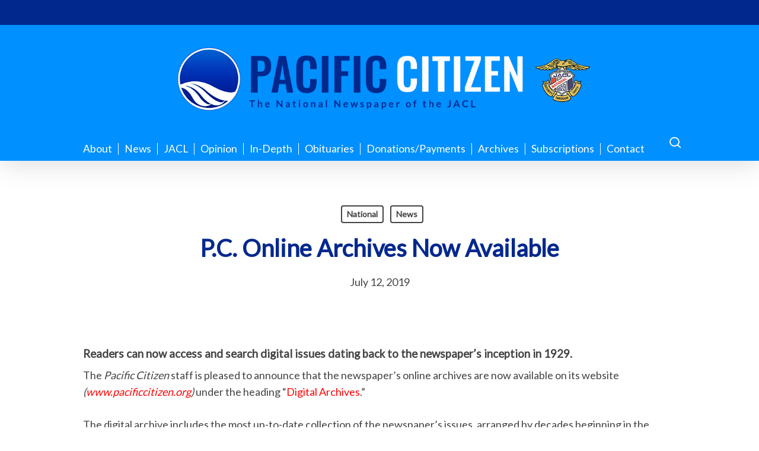

--- FILE ---
content_type: text/html; charset=UTF-8
request_url: https://www.pacificcitizen.org/p-c-online-archives-now-available/
body_size: 13305
content:
<!doctype html>
<html lang="en-US" class="no-js">
<head>
	<meta charset="UTF-8">
	<meta name="viewport" content="width=device-width, initial-scale=1, maximum-scale=1, user-scalable=0" /><title>P.C. Online Archives Now Available &#8211; Pacific Citizen</title>
<meta name='robots' content='max-image-preview:large' />
	<style>img:is([sizes="auto" i], [sizes^="auto," i]) { contain-intrinsic-size: 3000px 1500px }</style>
	<link rel='dns-prefetch' href='//www.googletagmanager.com' />
<link rel='dns-prefetch' href='//fonts.googleapis.com' />
<link rel="alternate" type="application/rss+xml" title="Pacific Citizen &raquo; Feed" href="https://www.pacificcitizen.org/feed/" />
<link rel="alternate" type="application/rss+xml" title="Pacific Citizen &raquo; Comments Feed" href="https://www.pacificcitizen.org/comments/feed/" />
<script type="text/javascript">
/* <![CDATA[ */
window._wpemojiSettings = {"baseUrl":"https:\/\/s.w.org\/images\/core\/emoji\/16.0.1\/72x72\/","ext":".png","svgUrl":"https:\/\/s.w.org\/images\/core\/emoji\/16.0.1\/svg\/","svgExt":".svg","source":{"concatemoji":"https:\/\/www.pacificcitizen.org\/wp-includes\/js\/wp-emoji-release.min.js?ver=bc663a4baa01dc11f477a5f764f9f58f"}};
/*! This file is auto-generated */
!function(s,n){var o,i,e;function c(e){try{var t={supportTests:e,timestamp:(new Date).valueOf()};sessionStorage.setItem(o,JSON.stringify(t))}catch(e){}}function p(e,t,n){e.clearRect(0,0,e.canvas.width,e.canvas.height),e.fillText(t,0,0);var t=new Uint32Array(e.getImageData(0,0,e.canvas.width,e.canvas.height).data),a=(e.clearRect(0,0,e.canvas.width,e.canvas.height),e.fillText(n,0,0),new Uint32Array(e.getImageData(0,0,e.canvas.width,e.canvas.height).data));return t.every(function(e,t){return e===a[t]})}function u(e,t){e.clearRect(0,0,e.canvas.width,e.canvas.height),e.fillText(t,0,0);for(var n=e.getImageData(16,16,1,1),a=0;a<n.data.length;a++)if(0!==n.data[a])return!1;return!0}function f(e,t,n,a){switch(t){case"flag":return n(e,"\ud83c\udff3\ufe0f\u200d\u26a7\ufe0f","\ud83c\udff3\ufe0f\u200b\u26a7\ufe0f")?!1:!n(e,"\ud83c\udde8\ud83c\uddf6","\ud83c\udde8\u200b\ud83c\uddf6")&&!n(e,"\ud83c\udff4\udb40\udc67\udb40\udc62\udb40\udc65\udb40\udc6e\udb40\udc67\udb40\udc7f","\ud83c\udff4\u200b\udb40\udc67\u200b\udb40\udc62\u200b\udb40\udc65\u200b\udb40\udc6e\u200b\udb40\udc67\u200b\udb40\udc7f");case"emoji":return!a(e,"\ud83e\udedf")}return!1}function g(e,t,n,a){var r="undefined"!=typeof WorkerGlobalScope&&self instanceof WorkerGlobalScope?new OffscreenCanvas(300,150):s.createElement("canvas"),o=r.getContext("2d",{willReadFrequently:!0}),i=(o.textBaseline="top",o.font="600 32px Arial",{});return e.forEach(function(e){i[e]=t(o,e,n,a)}),i}function t(e){var t=s.createElement("script");t.src=e,t.defer=!0,s.head.appendChild(t)}"undefined"!=typeof Promise&&(o="wpEmojiSettingsSupports",i=["flag","emoji"],n.supports={everything:!0,everythingExceptFlag:!0},e=new Promise(function(e){s.addEventListener("DOMContentLoaded",e,{once:!0})}),new Promise(function(t){var n=function(){try{var e=JSON.parse(sessionStorage.getItem(o));if("object"==typeof e&&"number"==typeof e.timestamp&&(new Date).valueOf()<e.timestamp+604800&&"object"==typeof e.supportTests)return e.supportTests}catch(e){}return null}();if(!n){if("undefined"!=typeof Worker&&"undefined"!=typeof OffscreenCanvas&&"undefined"!=typeof URL&&URL.createObjectURL&&"undefined"!=typeof Blob)try{var e="postMessage("+g.toString()+"("+[JSON.stringify(i),f.toString(),p.toString(),u.toString()].join(",")+"));",a=new Blob([e],{type:"text/javascript"}),r=new Worker(URL.createObjectURL(a),{name:"wpTestEmojiSupports"});return void(r.onmessage=function(e){c(n=e.data),r.terminate(),t(n)})}catch(e){}c(n=g(i,f,p,u))}t(n)}).then(function(e){for(var t in e)n.supports[t]=e[t],n.supports.everything=n.supports.everything&&n.supports[t],"flag"!==t&&(n.supports.everythingExceptFlag=n.supports.everythingExceptFlag&&n.supports[t]);n.supports.everythingExceptFlag=n.supports.everythingExceptFlag&&!n.supports.flag,n.DOMReady=!1,n.readyCallback=function(){n.DOMReady=!0}}).then(function(){return e}).then(function(){var e;n.supports.everything||(n.readyCallback(),(e=n.source||{}).concatemoji?t(e.concatemoji):e.wpemoji&&e.twemoji&&(t(e.twemoji),t(e.wpemoji)))}))}((window,document),window._wpemojiSettings);
/* ]]> */
</script>
<style id='wp-emoji-styles-inline-css' type='text/css'>

	img.wp-smiley, img.emoji {
		display: inline !important;
		border: none !important;
		box-shadow: none !important;
		height: 1em !important;
		width: 1em !important;
		margin: 0 0.07em !important;
		vertical-align: -0.1em !important;
		background: none !important;
		padding: 0 !important;
	}
</style>
<style id='pdfemb-pdf-embedder-viewer-style-inline-css' type='text/css'>
.wp-block-pdfemb-pdf-embedder-viewer{max-width:none}

</style>
<link rel='stylesheet' id='cpsh-shortcodes-css' href='https://www.pacificcitizen.org/wp-content/plugins/column-shortcodes//assets/css/shortcodes.css?ver=1.0.1' type='text/css' media='all' />
<link rel='stylesheet' id='contact-form-7-css' href='https://www.pacificcitizen.org/wp-content/plugins/contact-form-7/includes/css/styles.css?ver=6.1.4' type='text/css' media='all' />
<link rel='stylesheet' id='photocrati-image_protection-css-css' href='https://www.pacificcitizen.org/wp-content/plugins/nextgen-gallery-pro/static/Display/ImageProtection/style.css?ver=2.2.0' type='text/css' media='all' />
<link rel='stylesheet' id='wpcf7-redirect-script-frontend-css' href='https://www.pacificcitizen.org/wp-content/plugins/wpcf7-redirect/build/assets/frontend-script.css?ver=2c532d7e2be36f6af233' type='text/css' media='all' />
<link rel='stylesheet' id='font-awesome-css' href='https://www.pacificcitizen.org/wp-content/themes/salient/css/font-awesome-legacy.min.css?ver=1766110652' type='text/css' media='all' />
<link rel='stylesheet' id='salient-grid-system-css' href='https://www.pacificcitizen.org/wp-content/themes/salient/css/build/grid-system.css?ver=1766110652' type='text/css' media='all' />
<link rel='stylesheet' id='main-styles-css' href='https://www.pacificcitizen.org/wp-content/themes/salient/css/build/style.css?ver=1766110652' type='text/css' media='all' />
<link rel='stylesheet' id='nectar-header-layout-centered-menu-under-logo-css' href='https://www.pacificcitizen.org/wp-content/themes/salient/css/build/header/header-layout-centered-menu-under-logo.css?ver=1766110652' type='text/css' media='all' />
<link rel='stylesheet' id='nectar-header-secondary-nav-css' href='https://www.pacificcitizen.org/wp-content/themes/salient/css/build/header/header-secondary-nav.css?ver=1766110652' type='text/css' media='all' />
<link rel='stylesheet' id='nectar-single-styles-css' href='https://www.pacificcitizen.org/wp-content/themes/salient/css/build/single.css?ver=1766110652' type='text/css' media='all' />
<link rel='stylesheet' id='nectar-cf7-css' href='https://www.pacificcitizen.org/wp-content/themes/salient/css/build/third-party/cf7.css?ver=1766110652' type='text/css' media='all' />
<link rel='stylesheet' id='nectar_default_font_open_sans-css' href='https://fonts.googleapis.com/css?family=Open+Sans%3A300%2C400%2C600%2C700&#038;subset=latin%2Clatin-ext' type='text/css' media='all' />
<link rel='stylesheet' id='responsive-css' href='https://www.pacificcitizen.org/wp-content/themes/salient/css/build/responsive.css?ver=1766110652' type='text/css' media='all' />
<link rel='stylesheet' id='skin-material-css' href='https://www.pacificcitizen.org/wp-content/themes/salient/css/build/skin-material.css?ver=1766110652' type='text/css' media='all' />
<link rel='stylesheet' id='salient-wp-menu-dynamic-css' href='https://www.pacificcitizen.org/wp-content/uploads/salient/menu-dynamic.css?ver=46634' type='text/css' media='all' />
<link rel='stylesheet' id='cf7cf-style-css' href='https://www.pacificcitizen.org/wp-content/plugins/cf7-conditional-fields/style.css?ver=2.6.7' type='text/css' media='all' />
<link rel='stylesheet' id='dynamic-css-css' href='https://www.pacificcitizen.org/wp-content/themes/salient/css/salient-dynamic-styles.css?ver=1766110652' type='text/css' media='all' />
<style id='dynamic-css-inline-css' type='text/css'>
#page-header-bg[data-post-hs="default_minimal"] .inner-wrap{text-align:center}#page-header-bg[data-post-hs="default_minimal"] .inner-wrap >a,.material #page-header-bg.fullscreen-header .inner-wrap >a{color:#fff;font-weight:600;border:var(--nectar-border-thickness) solid rgba(255,255,255,0.4);padding:4px 10px;margin:5px 6px 0 5px;display:inline-block;transition:all 0.2s ease;-webkit-transition:all 0.2s ease;font-size:14px;line-height:18px}body.material #page-header-bg.fullscreen-header .inner-wrap >a{margin-bottom:15px;}body.material #page-header-bg.fullscreen-header .inner-wrap >a{border:none;padding:6px 10px}body[data-button-style^="rounded"] #page-header-bg[data-post-hs="default_minimal"] .inner-wrap >a,body[data-button-style^="rounded"].material #page-header-bg.fullscreen-header .inner-wrap >a{border-radius:100px}body.single [data-post-hs="default_minimal"] #single-below-header span,body.single .heading-title[data-header-style="default_minimal"] #single-below-header span{line-height:14px;}#page-header-bg[data-post-hs="default_minimal"] #single-below-header{text-align:center;position:relative;z-index:100}#page-header-bg[data-post-hs="default_minimal"] #single-below-header span{float:none;display:inline-block}#page-header-bg[data-post-hs="default_minimal"] .inner-wrap >a:hover,#page-header-bg[data-post-hs="default_minimal"] .inner-wrap >a:focus{border-color:transparent}#page-header-bg.fullscreen-header .avatar,#page-header-bg[data-post-hs="default_minimal"] .avatar{border-radius:100%}#page-header-bg.fullscreen-header .meta-author span,#page-header-bg[data-post-hs="default_minimal"] .meta-author span{display:block}#page-header-bg.fullscreen-header .meta-author img{margin-bottom:0;height:50px;width:auto}#page-header-bg[data-post-hs="default_minimal"] .meta-author img{margin-bottom:0;height:40px;width:auto}#page-header-bg[data-post-hs="default_minimal"] .author-section{position:absolute;bottom:30px}#page-header-bg.fullscreen-header .meta-author,#page-header-bg[data-post-hs="default_minimal"] .meta-author{font-size:18px}#page-header-bg.fullscreen-header .author-section .meta-date,#page-header-bg[data-post-hs="default_minimal"] .author-section .meta-date{font-size:12px;color:rgba(255,255,255,0.8)}#page-header-bg.fullscreen-header .author-section .meta-date i{font-size:12px}#page-header-bg[data-post-hs="default_minimal"] .author-section .meta-date i{font-size:11px;line-height:14px}#page-header-bg[data-post-hs="default_minimal"] .author-section .avatar-post-info{position:relative;top:-5px}#page-header-bg.fullscreen-header .author-section a,#page-header-bg[data-post-hs="default_minimal"] .author-section a{display:block;margin-bottom:-2px}#page-header-bg[data-post-hs="default_minimal"] .author-section a{font-size:14px;line-height:14px}#page-header-bg.fullscreen-header .author-section a:hover,#page-header-bg[data-post-hs="default_minimal"] .author-section a:hover{color:rgba(255,255,255,0.85)!important}#page-header-bg.fullscreen-header .author-section,#page-header-bg[data-post-hs="default_minimal"] .author-section{width:100%;z-index:10;text-align:center}#page-header-bg.fullscreen-header .author-section{margin-top:25px;}#page-header-bg.fullscreen-header .author-section span,#page-header-bg[data-post-hs="default_minimal"] .author-section span{padding-left:0;line-height:20px;font-size:20px}#page-header-bg.fullscreen-header .author-section .avatar-post-info,#page-header-bg[data-post-hs="default_minimal"] .author-section .avatar-post-info{margin-left:10px}#page-header-bg.fullscreen-header .author-section .avatar-post-info,#page-header-bg.fullscreen-header .author-section .meta-author,#page-header-bg[data-post-hs="default_minimal"] .author-section .avatar-post-info,#page-header-bg[data-post-hs="default_minimal"] .author-section .meta-author{text-align:left;display:inline-block;top:9px}@media only screen and (min-width :690px) and (max-width :999px){body.single-post #page-header-bg[data-post-hs="default_minimal"]{padding-top:10%;padding-bottom:10%;}}@media only screen and (max-width :690px){#ajax-content-wrap #page-header-bg[data-post-hs="default_minimal"] #single-below-header span:not(.rich-snippet-hidden),#ajax-content-wrap .row.heading-title[data-header-style="default_minimal"] .col.section-title span.meta-category{display:inline-block;}.container-wrap[data-remove-post-comment-number="0"][data-remove-post-author="0"][data-remove-post-date="0"] .heading-title[data-header-style="default_minimal"] #single-below-header > span,#page-header-bg[data-post-hs="default_minimal"] .span_6[data-remove-post-comment-number="0"][data-remove-post-author="0"][data-remove-post-date="0"] #single-below-header > span{padding:0 8px;}.container-wrap[data-remove-post-comment-number="0"][data-remove-post-author="0"][data-remove-post-date="0"] .heading-title[data-header-style="default_minimal"] #single-below-header span,#page-header-bg[data-post-hs="default_minimal"] .span_6[data-remove-post-comment-number="0"][data-remove-post-author="0"][data-remove-post-date="0"] #single-below-header span{font-size:13px;line-height:10px;}.material #page-header-bg.fullscreen-header .author-section{margin-top:5px;}#page-header-bg.fullscreen-header .author-section{bottom:20px;}#page-header-bg.fullscreen-header .author-section .meta-date:not(.updated){margin-top:-4px;display:block;}#page-header-bg.fullscreen-header .author-section .avatar-post-info{margin:10px 0 0 0;}}#page-header-bg h1,#page-header-bg .subheader,.nectar-box-roll .overlaid-content h1,.nectar-box-roll .overlaid-content .subheader,#page-header-bg #portfolio-nav a i,body .section-title #portfolio-nav a:hover i,.page-header-no-bg h1,.page-header-no-bg span,#page-header-bg #portfolio-nav a i,#page-header-bg span,#page-header-bg #single-below-header a:hover,#page-header-bg #single-below-header a:focus,#page-header-bg.fullscreen-header .author-section a{color:#ffffff!important;}body #page-header-bg .pinterest-share i,body #page-header-bg .facebook-share i,body #page-header-bg .linkedin-share i,body #page-header-bg .twitter-share i,body #page-header-bg .google-plus-share i,body #page-header-bg .icon-salient-heart,body #page-header-bg .icon-salient-heart-2{color:#ffffff;}#page-header-bg[data-post-hs="default_minimal"] .inner-wrap > a:not(:hover){color:#ffffff;border-color:rgba(255,255,255,0.4);}.single #page-header-bg #single-below-header > span{border-color:rgba(255,255,255,0.4);}body .section-title #portfolio-nav a:hover i{opacity:0.75;}.single #page-header-bg .blog-title #single-meta .nectar-social.hover > div a,.single #page-header-bg .blog-title #single-meta > div a,.single #page-header-bg .blog-title #single-meta ul .n-shortcode a,#page-header-bg .blog-title #single-meta .nectar-social.hover .share-btn{border-color:rgba(255,255,255,0.4);}.single #page-header-bg .blog-title #single-meta .nectar-social.hover > div a:hover,#page-header-bg .blog-title #single-meta .nectar-social.hover .share-btn:hover,.single #page-header-bg .blog-title #single-meta div > a:hover,.single #page-header-bg .blog-title #single-meta ul .n-shortcode a:hover,.single #page-header-bg .blog-title #single-meta ul li:not(.meta-share-count):hover > a{border-color:rgba(255,255,255,1);}.single #page-header-bg #single-meta div span,.single #page-header-bg #single-meta > div a,.single #page-header-bg #single-meta > div i{color:#ffffff!important;}.single #page-header-bg #single-meta ul .meta-share-count .nectar-social a i{color:rgba(255,255,255,0.7)!important;}.single #page-header-bg #single-meta ul .meta-share-count .nectar-social a:hover i{color:rgba(255,255,255,1)!important;}@media only screen and (min-width:1000px){body #ajax-content-wrap.no-scroll{min-height:calc(100vh - 268px);height:calc(100vh - 268px)!important;}}@media only screen and (min-width:1000px){#page-header-wrap.fullscreen-header,#page-header-wrap.fullscreen-header #page-header-bg,html:not(.nectar-box-roll-loaded) .nectar-box-roll > #page-header-bg.fullscreen-header,.nectar_fullscreen_zoom_recent_projects,#nectar_fullscreen_rows:not(.afterLoaded) > div{height:calc(100vh - 267px);}.wpb_row.vc_row-o-full-height.top-level,.wpb_row.vc_row-o-full-height.top-level > .col.span_12{min-height:calc(100vh - 267px);}html:not(.nectar-box-roll-loaded) .nectar-box-roll > #page-header-bg.fullscreen-header{top:268px;}.nectar-slider-wrap[data-fullscreen="true"]:not(.loaded),.nectar-slider-wrap[data-fullscreen="true"]:not(.loaded) .swiper-container{height:calc(100vh - 266px)!important;}.admin-bar .nectar-slider-wrap[data-fullscreen="true"]:not(.loaded),.admin-bar .nectar-slider-wrap[data-fullscreen="true"]:not(.loaded) .swiper-container{height:calc(100vh - 266px - 32px)!important;}}.admin-bar[class*="page-template-template-no-header"] .wpb_row.vc_row-o-full-height.top-level,.admin-bar[class*="page-template-template-no-header"] .wpb_row.vc_row-o-full-height.top-level > .col.span_12{min-height:calc(100vh - 32px);}body[class*="page-template-template-no-header"] .wpb_row.vc_row-o-full-height.top-level,body[class*="page-template-template-no-header"] .wpb_row.vc_row-o-full-height.top-level > .col.span_12{min-height:100vh;}@media only screen and (max-width:999px){.using-mobile-browser #nectar_fullscreen_rows:not(.afterLoaded):not([data-mobile-disable="on"]) > div{height:calc(100vh - 126px);}.using-mobile-browser .wpb_row.vc_row-o-full-height.top-level,.using-mobile-browser .wpb_row.vc_row-o-full-height.top-level > .col.span_12,[data-permanent-transparent="1"].using-mobile-browser .wpb_row.vc_row-o-full-height.top-level,[data-permanent-transparent="1"].using-mobile-browser .wpb_row.vc_row-o-full-height.top-level > .col.span_12{min-height:calc(100vh - 126px);}html:not(.nectar-box-roll-loaded) .nectar-box-roll > #page-header-bg.fullscreen-header,.nectar_fullscreen_zoom_recent_projects,.nectar-slider-wrap[data-fullscreen="true"]:not(.loaded),.nectar-slider-wrap[data-fullscreen="true"]:not(.loaded) .swiper-container,#nectar_fullscreen_rows:not(.afterLoaded):not([data-mobile-disable="on"]) > div{height:calc(100vh - 73px);}.wpb_row.vc_row-o-full-height.top-level,.wpb_row.vc_row-o-full-height.top-level > .col.span_12{min-height:calc(100vh - 73px);}body[data-transparent-header="false"] #ajax-content-wrap.no-scroll{min-height:calc(100vh - 73px);height:calc(100vh - 73px);}}.screen-reader-text,.nectar-skip-to-content:not(:focus){border:0;clip:rect(1px,1px,1px,1px);clip-path:inset(50%);height:1px;margin:-1px;overflow:hidden;padding:0;position:absolute!important;width:1px;word-wrap:normal!important;}.row .col img:not([srcset]){width:auto;}.row .col img.img-with-animation.nectar-lazy:not([srcset]){width:100%;}
/* Main Menu */
#header-outer #top nav > ul > li > a {font-size: 1rem;}
#header-outer .sf-menu li ul li a {font-size: 1rem;}
li#menu-item-8828 a {border-right: none!important;}

body.material #header-secondary-outer nav {margin: auto !important; display: table;}

.subheader {display:none;}

@media {
    body #search-outer #search input[type="text"], body.material #search-outer #search form input[type="text"] {font-size: 20px!important;}
}

@media only screen and (min-width: 600px) {
    /*h2 {font-size: 40px;}*/
    #footer-outer img {width:250px!important;}
    #top ul.sf-menu > li.menu-item > a {margin:0!important; padding: 0 10px!important;border-right: 1px solid white;}
    h1 {color: #00288d!important; font-size: 2.5rem!important;line-height:50px;} 
    h2 {color: #00288d!important; font-size: 2rem!important;line-height:50px} /*#body.material #header-secondary-outer nav >ul >li >a {font-size: 14px; text-transform: uppercase; font-weight: bold;}*/
    body.search h2 {font-size:20px!important;}
    body #search-outer #search input[type="text"], body.material #search-outer #search form input[type="text"] {font-size: 45px!important;}
}

.mobile #logo img {margin-left: -40px!important;}

@media only screen and (max-width: 600px) {
    .main-content {padding-left: 15px!important; padding-right: 15px!important; max-width: none;}
}

@media only screen and (min-width: 1200px) {
    #header-outer #top nav > ul > li > a {font-size:1.1rem;}
    #header-outer .sf-menu li ul li a {font-size: 1.1rem;}
}

body.mobile #footer-outer{
    text-align: center;
}

#copyright {
    padding: 1.8rem !important;
}

@media only screen and (min-width: 1000px) {
    .container-wrap .container, body[data-header-format="left-header"] .container, .woocommerce-tabs .full-width-content .tab-container, .nectar-recent-posts-slider .flickity-page-dots, .post-area.standard-minimal.full-width-content article.post .inner-wrap, .material #search-outer #search {
        max-width: 1200px;
    }
}


/*Hide tags on archive/category pages*/
.masonry.material .masonry-blog-item .meta-category {display: none;!important}
</style>
<link rel='stylesheet' id='redux-google-fonts-salient_redux-css' href='https://fonts.googleapis.com/css?family=Lato&#038;ver=bc663a4baa01dc11f477a5f764f9f58f' type='text/css' media='all' />
<script type="text/javascript" src="https://www.pacificcitizen.org/wp-includes/js/jquery/jquery.min.js?ver=3.7.1" id="jquery-core-js"></script>
<script type="text/javascript" src="https://www.pacificcitizen.org/wp-includes/js/jquery/jquery-migrate.min.js?ver=3.4.1" id="jquery-migrate-js"></script>
<script type="text/javascript" id="cf7pp-redirect_method-js-extra">
/* <![CDATA[ */
var ajax_object_cf7pp = {"ajax_url":"https:\/\/www.pacificcitizen.org\/wp-admin\/admin-ajax.php","rest_url":"https:\/\/www.pacificcitizen.org\/wp-json\/cf7pp\/v1\/","request_method":"1","forms":"[]","path_paypal":"https:\/\/www.pacificcitizen.org\/?cf7pp_paypal_redirect=","path_stripe":"https:\/\/www.pacificcitizen.org\/?cf7pp_stripe_redirect=","method":"1"};
/* ]]> */
</script>
<script type="text/javascript" src="https://www.pacificcitizen.org/wp-content/plugins/contact-form-7-paypal-add-on/assets/js/redirect_method.js?ver=2.4.6" id="cf7pp-redirect_method-js"></script>
<script type="text/javascript" src="https://www.pacificcitizen.org/wp-content/plugins/nextgen-gallery-pro/static/Display/ImageProtection/pressure.js?ver=4.0.1" id="pressure-js"></script>
<script type="text/javascript" id="photocrati-image_protection-js-js-extra">
/* <![CDATA[ */
var photocrati_image_protection_global = {"enabled":"0"};
/* ]]> */
</script>
<script type="text/javascript" src="https://www.pacificcitizen.org/wp-content/plugins/nextgen-gallery-pro/static/Display/ImageProtection/main.js?ver=2.2.0" id="photocrati-image_protection-js-js"></script>

<!-- Google tag (gtag.js) snippet added by Site Kit -->
<!-- Google Analytics snippet added by Site Kit -->
<script type="text/javascript" src="https://www.googletagmanager.com/gtag/js?id=GT-5M87TMJQ" id="google_gtagjs-js" async></script>
<script type="text/javascript" id="google_gtagjs-js-after">
/* <![CDATA[ */
window.dataLayer = window.dataLayer || [];function gtag(){dataLayer.push(arguments);}
gtag("set","linker",{"domains":["www.pacificcitizen.org"]});
gtag("js", new Date());
gtag("set", "developer_id.dZTNiMT", true);
gtag("config", "GT-5M87TMJQ");
 window._googlesitekit = window._googlesitekit || {}; window._googlesitekit.throttledEvents = []; window._googlesitekit.gtagEvent = (name, data) => { var key = JSON.stringify( { name, data } ); if ( !! window._googlesitekit.throttledEvents[ key ] ) { return; } window._googlesitekit.throttledEvents[ key ] = true; setTimeout( () => { delete window._googlesitekit.throttledEvents[ key ]; }, 5 ); gtag( "event", name, { ...data, event_source: "site-kit" } ); }; 
/* ]]> */
</script>
<script></script><link rel="https://api.w.org/" href="https://www.pacificcitizen.org/wp-json/" /><link rel="alternate" title="JSON" type="application/json" href="https://www.pacificcitizen.org/wp-json/wp/v2/posts/8117" /><link rel="EditURI" type="application/rsd+xml" title="RSD" href="https://www.pacificcitizen.org/xmlrpc.php?rsd" />

<link rel="canonical" href="https://www.pacificcitizen.org/p-c-online-archives-now-available/" />
<link rel='shortlink' href='https://www.pacificcitizen.org/?p=8117' />
<link rel="alternate" title="oEmbed (JSON)" type="application/json+oembed" href="https://www.pacificcitizen.org/wp-json/oembed/1.0/embed?url=https%3A%2F%2Fwww.pacificcitizen.org%2Fp-c-online-archives-now-available%2F" />
<link rel="alternate" title="oEmbed (XML)" type="text/xml+oembed" href="https://www.pacificcitizen.org/wp-json/oembed/1.0/embed?url=https%3A%2F%2Fwww.pacificcitizen.org%2Fp-c-online-archives-now-available%2F&#038;format=xml" />
<meta name="generator" content="Site Kit by Google 1.170.0" /><script type="text/javascript"> var root = document.getElementsByTagName( "html" )[0]; root.setAttribute( "class", "js" ); </script><meta name="generator" content="Powered by WPBakery Page Builder - drag and drop page builder for WordPress."/>
<noscript><style> .wpb_animate_when_almost_visible { opacity: 1; }</style></noscript></head><body class="wp-singular post-template-default single single-post postid-8117 single-format-standard wp-theme-salient material wpb-js-composer js-comp-ver-7.8.1 vc_responsive" data-footer-reveal="false" data-footer-reveal-shadow="none" data-header-format="centered-menu-under-logo" data-body-border="off" data-boxed-style="" data-header-breakpoint="1000" data-dropdown-style="minimal" data-cae="easeOutCubic" data-cad="750" data-megamenu-width="contained" data-aie="none" data-ls="fancybox" data-apte="standard" data-hhun="1" data-fancy-form-rcs="default" data-form-style="default" data-form-submit="regular" data-is="minimal" data-button-style="slightly_rounded_shadow" data-user-account-button="false" data-flex-cols="true" data-col-gap="default" data-header-inherit-rc="false" data-header-search="true" data-animated-anchors="true" data-ajax-transitions="false" data-full-width-header="false" data-slide-out-widget-area="true" data-slide-out-widget-area-style="simple" data-user-set-ocm="off" data-loading-animation="none" data-bg-header="false" data-responsive="1" data-ext-responsive="true" data-ext-padding="90" data-header-resize="0" data-header-color="custom" data-transparent-header="false" data-cart="false" data-remove-m-parallax="" data-remove-m-video-bgs="" data-m-animate="0" data-force-header-trans-color="light" data-smooth-scrolling="0" data-permanent-transparent="false" >
	
	<script type="text/javascript">
	 (function(window, document) {

		 if(navigator.userAgent.match(/(Android|iPod|iPhone|iPad|BlackBerry|IEMobile|Opera Mini)/)) {
			 document.body.className += " using-mobile-browser mobile ";
		 }
		 if(navigator.userAgent.match(/Mac/) && navigator.maxTouchPoints && navigator.maxTouchPoints > 2) {
			document.body.className += " using-ios-device ";
		}

		 if( !("ontouchstart" in window) ) {

			 var body = document.querySelector("body");
			 var winW = window.innerWidth;
			 var bodyW = body.clientWidth;

			 if (winW > bodyW + 4) {
				 body.setAttribute("style", "--scroll-bar-w: " + (winW - bodyW - 4) + "px");
			 } else {
				 body.setAttribute("style", "--scroll-bar-w: 0px");
			 }
		 }

	 })(window, document);
   </script><a href="#ajax-content-wrap" class="nectar-skip-to-content">Skip to main content</a><div class="ocm-effect-wrap"><div class="ocm-effect-wrap-inner">	
	<div id="header-space" data-secondary-header-display="full" data-header-mobile-fixed='false'></div> 
	
		<div id="header-outer" data-has-menu="true" data-has-buttons="yes" data-header-button_style="default" data-using-pr-menu="false" data-mobile-fixed="false" data-ptnm="false" data-lhe="animated_underline" data-user-set-bg="#0090ff" data-format="centered-menu-under-logo" data-permanent-transparent="false" data-megamenu-rt="0" data-remove-fixed="1" data-header-resize="0" data-cart="false" data-transparency-option="0" data-box-shadow="large" data-shrink-num="6" data-using-secondary="1" data-using-logo="1" data-logo-height="130" data-m-logo-height="50" data-padding="28" data-full-width="false" data-condense="false" >
			
	<div id="header-secondary-outer" class="centered-menu-under-logo" data-mobile="display_full" data-remove-fixed="1" data-lhe="animated_underline" data-secondary-text="false" data-full-width="true" data-mobile-fixed="false" data-permanent-transparent="false" >
		<div class="container">
			<nav>
								
			</nav>
		</div>
	</div>
	

<div id="search-outer" class="nectar">
	<div id="search">
		<div class="container">
			 <div id="search-box">
				 <div class="inner-wrap">
					 <div class="col span_12">
						  <form role="search" action="https://www.pacificcitizen.org/" method="GET">
														 <input type="text" name="s"  value="" aria-label="Search" placeholder="Search" />
							 
						<span>Hit enter to search or ESC to close</span>
												</form>
					</div><!--/span_12-->
				</div><!--/inner-wrap-->
			 </div><!--/search-box-->
			 <div id="close"><a href="#"><span class="screen-reader-text">Close Search</span>
				<span class="close-wrap"> <span class="close-line close-line1"></span> <span class="close-line close-line2"></span> </span>				 </a></div>
		 </div><!--/container-->
	</div><!--/search-->
</div><!--/search-outer-->

<header id="top">
	<div class="container">
		<div class="row">
			<div class="col span_3">
								<a id="logo" href="https://www.pacificcitizen.org" data-supplied-ml-starting-dark="false" data-supplied-ml-starting="false" data-supplied-ml="false" >
					<img class="stnd skip-lazy dark-version" width="2088" height="360" alt="Pacific Citizen" src="https://www.pacificcitizen.org/wp-content/uploads/2020/01/PClogotypelogos.png"  />				</a>
							</div><!--/span_3-->

			<div class="col span_9 col_last">
									<div class="nectar-mobile-only mobile-header"><div class="inner"></div></div>
									<a class="mobile-search" href="#searchbox"><span class="nectar-icon icon-salient-search" aria-hidden="true"></span><span class="screen-reader-text">search</span></a>
														<div class="slide-out-widget-area-toggle mobile-icon simple" data-custom-color="false" data-icon-animation="simple-transform">
						<div> <a href="#mobile-menu" role="button" aria-label="Navigation Menu" aria-expanded="false" class="closed">
							<span class="screen-reader-text">Menu</span><span aria-hidden="true"> <i class="lines-button x2"> <i class="lines"></i> </i> </span>						</a></div>
					</div>
				
									<nav aria-label="Main Menu">
													<ul class="sf-menu">
								<li id="menu-item-73" class="menu-item menu-item-type-post_type menu-item-object-page nectar-regular-menu-item menu-item-73"><a href="https://www.pacificcitizen.org/about/"><span class="menu-title-text">About</span></a></li>
<li id="menu-item-75" class="menu-item menu-item-type-taxonomy menu-item-object-category current-post-ancestor current-menu-parent current-post-parent menu-item-has-children nectar-regular-menu-item menu-item-75"><a href="https://www.pacificcitizen.org/category/news/" aria-haspopup="true" aria-expanded="false"><span class="menu-title-text">News</span></a>
<ul class="sub-menu">
	<li id="menu-item-59" class="menu-item menu-item-type-taxonomy menu-item-object-category nectar-regular-menu-item menu-item-59"><a href="https://www.pacificcitizen.org/category/news/community/"><span class="menu-title-text">Community</span></a></li>
	<li id="menu-item-58" class="menu-item menu-item-type-taxonomy menu-item-object-category current-post-ancestor current-menu-parent current-post-parent nectar-regular-menu-item menu-item-58"><a href="https://www.pacificcitizen.org/category/news/national/"><span class="menu-title-text">National</span></a></li>
</ul>
</li>
<li id="menu-item-8826" class="menu-item menu-item-type-post_type menu-item-object-page menu-item-has-children nectar-regular-menu-item menu-item-8826"><a href="https://www.pacificcitizen.org/link/" aria-haspopup="true" aria-expanded="false"><span class="menu-title-text">JACL</span></a>
<ul class="sub-menu">
	<li id="menu-item-97" class="menu-item menu-item-type-taxonomy menu-item-object-category nectar-regular-menu-item menu-item-97"><a href="https://www.pacificcitizen.org/category/politics/jacl/"><span class="menu-title-text">JACL &#8211; News</span></a></li>
	<li id="menu-item-8960" class="menu-item menu-item-type-post_type menu-item-object-page nectar-regular-menu-item menu-item-8960"><a href="https://www.pacificcitizen.org/link/"><span class="menu-title-text">JACL &#8211; About</span></a></li>
</ul>
</li>
<li id="menu-item-193" class="menu-item menu-item-type-taxonomy menu-item-object-category menu-item-has-children nectar-regular-menu-item menu-item-193"><a href="https://www.pacificcitizen.org/category/columnists/" aria-haspopup="true" aria-expanded="false"><span class="menu-title-text">Opinion</span></a>
<ul class="sub-menu">
	<li id="menu-item-9036" class="menu-item menu-item-type-taxonomy menu-item-object-category nectar-regular-menu-item menu-item-9036"><a href="https://www.pacificcitizen.org/category/columnists/executive-director-columnists/"><span class="menu-title-text">From the Executive Director</span></a></li>
	<li id="menu-item-195" class="menu-item menu-item-type-taxonomy menu-item-object-category nectar-regular-menu-item menu-item-195"><a href="https://www.pacificcitizen.org/category/columnists/aizumi/"><span class="menu-title-text">A Mother‘s Take</span></a></li>
	<li id="menu-item-9005" class="menu-item menu-item-type-custom menu-item-object-custom nectar-regular-menu-item menu-item-9005"><a href="https://www.pacificcitizen.org/category/columnists/legal-ease/"><span class="menu-title-text">Legal Ease</span></a></li>
	<li id="menu-item-18752" class="menu-item menu-item-type-taxonomy menu-item-object-category nectar-regular-menu-item menu-item-18752"><a href="https://www.pacificcitizen.org/category/columnists/letterstotheeditor/"><span class="menu-title-text">Letters to the Editor</span></a></li>
	<li id="menu-item-194" class="menu-item menu-item-type-taxonomy menu-item-object-category nectar-regular-menu-item menu-item-194"><a href="https://www.pacificcitizen.org/category/columnists/asakawa/"><span class="menu-title-text">Nikkei View</span></a></li>
	<li id="menu-item-2980" class="menu-item menu-item-type-taxonomy menu-item-object-category nectar-regular-menu-item menu-item-2980"><a href="https://www.pacificcitizen.org/category/columnists/aarp/"><span class="menu-title-text">Reimagine Everything</span></a></li>
	<li id="menu-item-1217" class="menu-item menu-item-type-taxonomy menu-item-object-category nectar-regular-menu-item menu-item-1217"><a href="https://www.pacificcitizen.org/category/columnists/youth/"><span class="menu-title-text">Youth</span></a></li>
	<li id="menu-item-21843" class="menu-item menu-item-type-taxonomy menu-item-object-category nectar-regular-menu-item menu-item-21843"><a href="https://www.pacificcitizen.org/category/columnists/reflections/"><span class="menu-title-text">Reflections</span></a></li>
	<li id="menu-item-21816" class="menu-item menu-item-type-taxonomy menu-item-object-category nectar-regular-menu-item menu-item-21816"><a href="https://www.pacificcitizen.org/category/columnists/johnston/"><span class="menu-title-text">The Next Stage</span></a></li>
</ul>
</li>
<li id="menu-item-94" class="menu-item menu-item-type-taxonomy menu-item-object-category menu-item-has-children nectar-regular-menu-item menu-item-94"><a href="https://www.pacificcitizen.org/category/indepth/" aria-haspopup="true" aria-expanded="false"><span class="menu-title-text">In-Depth</span></a>
<ul class="sub-menu">
	<li id="menu-item-93" class="menu-item menu-item-type-taxonomy menu-item-object-category nectar-regular-menu-item menu-item-93"><a href="https://www.pacificcitizen.org/category/indepth/feature/"><span class="menu-title-text">Features</span></a></li>
	<li id="menu-item-60" class="menu-item menu-item-type-taxonomy menu-item-object-category nectar-regular-menu-item menu-item-60"><a href="https://www.pacificcitizen.org/category/indepth/entertainment/"><span class="menu-title-text">Arts &#038; Entertainment</span></a></li>
	<li id="menu-item-76" class="menu-item menu-item-type-taxonomy menu-item-object-category nectar-regular-menu-item menu-item-76"><a href="https://www.pacificcitizen.org/category/indepth/sports/"><span class="menu-title-text">Sports</span></a></li>
</ul>
</li>
<li id="menu-item-81" class="menu-item menu-item-type-taxonomy menu-item-object-category nectar-regular-menu-item menu-item-81"><a href="https://www.pacificcitizen.org/category/obituaries/"><span class="menu-title-text">Obituaries</span></a></li>
<li id="menu-item-8949" class="menu-item menu-item-type-post_type menu-item-object-page nectar-regular-menu-item menu-item-8949"><a href="https://www.pacificcitizen.org/donations/"><span class="menu-title-text">Donations/Payments</span></a></li>
<li id="menu-item-18912" class="menu-item menu-item-type-post_type menu-item-object-page menu-item-has-children nectar-regular-menu-item menu-item-18912"><a href="https://www.pacificcitizen.org/archives/" aria-haspopup="true" aria-expanded="false"><span class="menu-title-text">Archives</span></a>
<ul class="sub-menu">
	<li id="menu-item-18913" class="menu-item menu-item-type-post_type menu-item-object-page nectar-regular-menu-item menu-item-18913"><a href="https://www.pacificcitizen.org/newspaper-archives/"><span class="menu-title-text">Newspaper Archives</span></a></li>
	<li id="menu-item-18914" class="menu-item menu-item-type-post_type menu-item-object-page nectar-regular-menu-item menu-item-18914"><a href="https://www.pacificcitizen.org/photo-archives/"><span class="menu-title-text">Photo Archives</span></a></li>
</ul>
</li>
<li id="menu-item-9171" class="menu-item menu-item-type-post_type menu-item-object-page nectar-regular-menu-item menu-item-9171"><a href="https://www.pacificcitizen.org/subscriptions/"><span class="menu-title-text">Subscriptions</span></a></li>
<li id="menu-item-8828" class="menu-item menu-item-type-post_type menu-item-object-page nectar-regular-menu-item menu-item-8828"><a href="https://www.pacificcitizen.org/contact/"><span class="menu-title-text">Contact</span></a></li>
							</ul>
													<ul class="buttons sf-menu" data-user-set-ocm="off">

								<li id="search-btn"><div><a href="#searchbox"><span class="icon-salient-search" aria-hidden="true"></span><span class="screen-reader-text">search</span></a></div> </li>
							</ul>
						
					</nav>

					
				</div><!--/span_9-->

				
			</div><!--/row-->
			
<div id="mobile-menu" data-mobile-fixed="false">

	<div class="inner">

		
		<div class="menu-items-wrap row" data-has-secondary-text="false">

			<ul>
				<li class="menu-item menu-item-type-post_type menu-item-object-page menu-item-73"><a href="https://www.pacificcitizen.org/about/">About</a></li>
<li class="menu-item menu-item-type-taxonomy menu-item-object-category current-post-ancestor current-menu-parent current-post-parent menu-item-has-children menu-item-75"><a href="https://www.pacificcitizen.org/category/news/" aria-haspopup="true" aria-expanded="false">News</a>
<ul class="sub-menu">
	<li class="menu-item menu-item-type-taxonomy menu-item-object-category menu-item-59"><a href="https://www.pacificcitizen.org/category/news/community/">Community</a></li>
	<li class="menu-item menu-item-type-taxonomy menu-item-object-category current-post-ancestor current-menu-parent current-post-parent menu-item-58"><a href="https://www.pacificcitizen.org/category/news/national/">National</a></li>
</ul>
</li>
<li class="menu-item menu-item-type-post_type menu-item-object-page menu-item-has-children menu-item-8826"><a href="https://www.pacificcitizen.org/link/" aria-haspopup="true" aria-expanded="false">JACL</a>
<ul class="sub-menu">
	<li class="menu-item menu-item-type-taxonomy menu-item-object-category menu-item-97"><a href="https://www.pacificcitizen.org/category/politics/jacl/">JACL &#8211; News</a></li>
	<li class="menu-item menu-item-type-post_type menu-item-object-page menu-item-8960"><a href="https://www.pacificcitizen.org/link/">JACL &#8211; About</a></li>
</ul>
</li>
<li class="menu-item menu-item-type-taxonomy menu-item-object-category menu-item-has-children menu-item-193"><a href="https://www.pacificcitizen.org/category/columnists/" aria-haspopup="true" aria-expanded="false">Opinion</a>
<ul class="sub-menu">
	<li class="menu-item menu-item-type-taxonomy menu-item-object-category menu-item-9036"><a href="https://www.pacificcitizen.org/category/columnists/executive-director-columnists/">From the Executive Director</a></li>
	<li class="menu-item menu-item-type-taxonomy menu-item-object-category menu-item-195"><a href="https://www.pacificcitizen.org/category/columnists/aizumi/">A Mother‘s Take</a></li>
	<li class="menu-item menu-item-type-custom menu-item-object-custom menu-item-9005"><a href="https://www.pacificcitizen.org/category/columnists/legal-ease/">Legal Ease</a></li>
	<li class="menu-item menu-item-type-taxonomy menu-item-object-category menu-item-18752"><a href="https://www.pacificcitizen.org/category/columnists/letterstotheeditor/">Letters to the Editor</a></li>
	<li class="menu-item menu-item-type-taxonomy menu-item-object-category menu-item-194"><a href="https://www.pacificcitizen.org/category/columnists/asakawa/">Nikkei View</a></li>
	<li class="menu-item menu-item-type-taxonomy menu-item-object-category menu-item-2980"><a href="https://www.pacificcitizen.org/category/columnists/aarp/">Reimagine Everything</a></li>
	<li class="menu-item menu-item-type-taxonomy menu-item-object-category menu-item-1217"><a href="https://www.pacificcitizen.org/category/columnists/youth/">Youth</a></li>
	<li class="menu-item menu-item-type-taxonomy menu-item-object-category menu-item-21843"><a href="https://www.pacificcitizen.org/category/columnists/reflections/">Reflections</a></li>
	<li class="menu-item menu-item-type-taxonomy menu-item-object-category menu-item-21816"><a href="https://www.pacificcitizen.org/category/columnists/johnston/">The Next Stage</a></li>
</ul>
</li>
<li class="menu-item menu-item-type-taxonomy menu-item-object-category menu-item-has-children menu-item-94"><a href="https://www.pacificcitizen.org/category/indepth/" aria-haspopup="true" aria-expanded="false">In-Depth</a>
<ul class="sub-menu">
	<li class="menu-item menu-item-type-taxonomy menu-item-object-category menu-item-93"><a href="https://www.pacificcitizen.org/category/indepth/feature/">Features</a></li>
	<li class="menu-item menu-item-type-taxonomy menu-item-object-category menu-item-60"><a href="https://www.pacificcitizen.org/category/indepth/entertainment/">Arts &#038; Entertainment</a></li>
	<li class="menu-item menu-item-type-taxonomy menu-item-object-category menu-item-76"><a href="https://www.pacificcitizen.org/category/indepth/sports/">Sports</a></li>
</ul>
</li>
<li class="menu-item menu-item-type-taxonomy menu-item-object-category menu-item-81"><a href="https://www.pacificcitizen.org/category/obituaries/">Obituaries</a></li>
<li class="menu-item menu-item-type-post_type menu-item-object-page menu-item-8949"><a href="https://www.pacificcitizen.org/donations/">Donations/Payments</a></li>
<li class="menu-item menu-item-type-post_type menu-item-object-page menu-item-has-children menu-item-18912"><a href="https://www.pacificcitizen.org/archives/" aria-haspopup="true" aria-expanded="false">Archives</a>
<ul class="sub-menu">
	<li class="menu-item menu-item-type-post_type menu-item-object-page menu-item-18913"><a href="https://www.pacificcitizen.org/newspaper-archives/">Newspaper Archives</a></li>
	<li class="menu-item menu-item-type-post_type menu-item-object-page menu-item-18914"><a href="https://www.pacificcitizen.org/photo-archives/">Photo Archives</a></li>
</ul>
</li>
<li class="menu-item menu-item-type-post_type menu-item-object-page menu-item-9171"><a href="https://www.pacificcitizen.org/subscriptions/">Subscriptions</a></li>
<li class="menu-item menu-item-type-post_type menu-item-object-page menu-item-8828"><a href="https://www.pacificcitizen.org/contact/">Contact</a></li>


			</ul>

			
		</div><!--/menu-items-wrap-->

		<div class="below-menu-items-wrap">
					</div><!--/below-menu-items-wrap-->

	</div><!--/inner-->

</div><!--/mobile-menu-->
		</div><!--/container-->
	</header>		
	</div>
		<div id="ajax-content-wrap">


<div class="container-wrap no-sidebar" data-midnight="dark" data-remove-post-date="0" data-remove-post-author="1" data-remove-post-comment-number="1">
	<div class="container main-content">

		
	  <div class="row heading-title hentry" data-header-style="default_minimal">
		<div class="col span_12 section-title blog-title">
										  <span class="meta-category">

					<a class="national" href="https://www.pacificcitizen.org/category/news/national/">National</a><a class="news" href="https://www.pacificcitizen.org/category/news/">News</a>			  </span>

		  		  <h1 class="entry-title">P.C. Online Archives Now Available</h1>

						<div id="single-below-header" data-hide-on-mobile="false">
				<span class="meta-author vcard author"><span class="fn"><span class="author-leading">By</span> <a href="https://www.pacificcitizen.org/author/admin/" title="Posts by P.C. Editor" rel="author">P.C. Editor</a></span></span><span class="meta-date date published">July 12, 2019</span><span class="meta-date date updated rich-snippet-hidden">July 29th, 2019</span><span class="meta-comment-count"><a href="https://www.pacificcitizen.org/p-c-online-archives-now-available/#respond"><span class="dsq-postid" data-dsqidentifier="8117 https://www.pacificcitizen.org/?p=8117">No Comments</span></a></span>			</div><!--/single-below-header-->
				</div><!--/section-title-->
	  </div><!--/row-->

	
		<div class="row">

			
			<div class="post-area col  span_12 col_last" role="main">

			
<article id="post-8117" class="post-8117 post type-post status-publish format-standard category-national category-news">
  
  <div class="inner-wrap">

		<div class="post-content" data-hide-featured-media="0">
      
        <div class="content-inner"><h3>Readers can now access and search digital issues dating back to the newspaper’s inception in 1929.</h3>
<p>The <em>Pacific Citizen</em> staff is pleased to  announce that the newspaper’s  online archives are now available on its  website <em>(<a href="https://www.pacificcitizen.org/digital-archives/" target="_blank" rel="noopener noreferrer"><span style="color: #ff0000;">www.pacificcitizen.org</span></a>)</em> under the heading “<span style="color: #ff0000;"><a style="color: #ff0000;" href="https://www.pacificcitizen.org/digital-archives/" target="_blank" rel="noopener noreferrer">Digital Archives</a></span>.”</p>
<p>The digital archive includes the most up-to-date collection of the newspaper’s issues,  arranged by decades beginning in the 1920s. Readers can also now search key words and  titles within each issue, as well as download and print completed PDFs.</p>
<p><img fetchpriority="high" decoding="async" class="aligncenter size-full wp-image-8158" src="https://www.pacificcitizen.org/wp-content/uploads/2019/07/monitorpcArchive.jpg" alt="" width="600" height="467" srcset="https://www.pacificcitizen.org/wp-content/uploads/2019/07/monitorpcArchive.jpg 600w, https://www.pacificcitizen.org/wp-content/uploads/2019/07/monitorpcArchive-300x234.jpg 300w" sizes="(max-width: 600px) 100vw, 600px" />“After what has amounted to years of work by the <em>P.C.</em> staff, the newspaper’s archives are now available on our own website, free for all readers to access,” said Executive Editor  Allison Haramoto. “Staff is still scanning and uploading a few missing years that are, at the moment, only available on microfilm, but for the most part, nearly every issue since 1929 is now completely searchable and accessible.”</p>
<p>For now, however, the archive is not yet compatible on the Safari search engine — improvements and adjustments are still being made.</p>
<p>“The <em>P.C.</em> is a valuable research resource. We’re still working on completing the final product, but for now, we wanted to launch what we do have so that readers don’t have to wait any longer to access issues,” said Haramoto. “By the time this archive is completed, the newspaper’s legacy will live on forever.”</p>
<p>The digital archive has been made possible thanks to donations made by Tsutomu Ige, Spring Campaign contributors and a grant from the JA Community Foundation.</p>
<p><em>— P.C. Staff</em></p>
<p><iframe style="border: none;" src="//rcm-na.amazon-adsystem.com/e/cm?o=1&amp;p=48&amp;l=ur1&amp;category=amazonhomepage_2017&amp;f=ifr&amp;linkID=b5253f023e26e706707092763329a0e4&amp;t=pacific0d3-20&amp;tracking_id=pacific0d3-20" width="728" height="90" frameborder="0" marginwidth="0" scrolling="no"></iframe></p>
</div>        
      </div><!--/post-content-->
      
    </div><!--/inner-wrap-->
    
</article>
		</div><!--/post-area-->

			
		</div><!--/row-->

		<div class="row">

			
			<div class="comments-section" data-author-bio="false">
				
<div class="comment-wrap " data-midnight="dark" data-comments-open="false">


			<!-- If comments are closed. -->
		<!--<p class="nocomments">Comments are closed.</p>-->

	


</div>			</div>

		</div><!--/row-->

	</div><!--/container main-content-->
	</div><!--/container-wrap-->

<style>
          body .container-wrap .wpb_row[data-column-margin="10px"]:not(.full-width-section):not(.full-width-content) {
            margin-bottom: 10px;
          }
        body .container-wrap .vc_row-fluid[data-column-margin="10px"] > .span_12,
        html body .vc_row-fluid[data-column-margin="10px"] > .span_12,
        body .container-wrap .vc_row-fluid[data-column-margin="10px"] .full-page-inner > .container > .span_12,
        body .container-wrap .vc_row-fluid[data-column-margin="10px"] .full-page-inner > .span_12 {
          margin-left: -5px;
          margin-right: -5px;
        }

        body .container-wrap .vc_row-fluid[data-column-margin="10px"] .wpb_column:not(.child_column),
        body .container-wrap .inner_row[data-column-margin="10px"] .child_column,
        html body .vc_row-fluid[data-column-margin="10px"] .wpb_column:not(.child_column),
        html body .inner_row[data-column-margin="10px"] .child_column {
          padding-left: 5px;
          padding-right: 5px;
        }
        .container-wrap .vc_row-fluid[data-column-margin="10px"].full-width-content > .span_12,
        html body .vc_row-fluid[data-column-margin="10px"].full-width-content > .span_12,
        .container-wrap .vc_row-fluid[data-column-margin="10px"].full-width-content .full-page-inner > .span_12 {
          margin-left: 0;
          margin-right: 0;
          padding-left: 5px;
          padding-right: 5px;
        }
        .single-portfolio #full_width_portfolio .vc_row-fluid[data-column-margin="10px"].full-width-content > .span_12 {
          padding-right: 5px;
        }
        
        @media only screen and (max-width: 999px) and (min-width: 691px) {
          .vc_row-fluid[data-column-margin="10px"] > .span_12 > .one-fourths:not([class*="vc_col-xs-"]),
          .vc_row-fluid .vc_row-fluid.inner_row[data-column-margin="10px"] > .span_12 > .one-fourths:not([class*="vc_col-xs-"]) {
            margin-bottom: 10px;
          }
        }

        @media only screen and (max-width: 999px) {
          .vc_row-fluid[data-column-margin="10px"] .wpb_column:not([class*="vc_col-xs-"]):not(.child_column):not(:last-child),
          .inner_row[data-column-margin="10px"] .child_column:not([class*="vc_col-xs-"]):not(:last-child) {
            margin-bottom: 10px;
          }
        }
          .img-with-aniamtion-wrap[data-border-radius="10px"] .img-with-animation,
          .img-with-aniamtion-wrap[data-border-radius="10px"] .inner,
          .img-with-aniamtion-wrap[data-border-radius="10px"] .hover-wrap {
            border-radius: 10px;
          }</style><div class="nectar-global-section nectar_hook_global_section_footer"><div class="container normal-container row"> 
		<div id="fws_69764eb83fa0c"  data-column-margin="default" data-midnight="dark"  class="wpb_row vc_row-fluid vc_row full-width-section"  style="padding-top: 20px; padding-bottom: 20px; "><div class="row-bg-wrap" data-bg-animation="none" data-bg-animation-delay="" data-bg-overlay="false"><div class="inner-wrap row-bg-layer" ><div class="row-bg viewport-desktop using-bg-color"  style="background-color: #2ac4ea; "></div></div></div><div class="row_col_wrap_12 col span_12 dark left">
	<div  class="vc_col-sm-12 wpb_column column_container vc_column_container col centered-text no-extra-padding inherit_tablet inherit_phone "  data-padding-pos="all" data-has-bg-color="false" data-bg-color="" data-bg-opacity="1" data-animation="" data-delay="0" >
		<div class="vc_column-inner" >
			<div class="wpb_wrapper">
				<div id="fws_69764eb842a2e" data-midnight="" data-column-margin="10px" class="wpb_row vc_row-fluid vc_row inner_row"  style=""><div class="row-bg-wrap"> <div class="row-bg" ></div> </div><div class="row_col_wrap_12_inner col span_12  left">
	<div  class="vc_col-sm-4 wpb_column column_container vc_column_container col child_column no-extra-padding inherit_tablet inherit_phone "   data-padding-pos="all" data-has-bg-color="false" data-bg-color="" data-bg-opacity="1" data-animation="" data-delay="0" >
		<div class="vc_column-inner" >
		<div class="wpb_wrapper">
			<div class="img-with-aniamtion-wrap  custom-size" data-max-width="100%" data-max-width-mobile="default" data-border-radius="10px" data-shadow="none" data-animation="none" >
      <div class="inner">
        <div class="hover-wrap"> 
          <div class="hover-wrap-inner">
            <a href="https://www.jaclcu.com/" target="_blank" class="">
              <img class="img-with-animation skip-lazy" data-delay="0" height="300" width="300" data-animation="none" src="https://www.pacificcitizen.org/wp-content/uploads/2023/11/unnamed-4-300x300.jpg" alt="" srcset="https://www.pacificcitizen.org/wp-content/uploads/2023/11/unnamed-4-300x300.jpg 300w, https://www.pacificcitizen.org/wp-content/uploads/2023/11/unnamed-4-150x150.jpg 150w, https://www.pacificcitizen.org/wp-content/uploads/2023/11/unnamed-4-768x768.jpg 768w, https://www.pacificcitizen.org/wp-content/uploads/2023/11/unnamed-4-140x140.jpg 140w, https://www.pacificcitizen.org/wp-content/uploads/2023/11/unnamed-4-100x100.jpg 100w, https://www.pacificcitizen.org/wp-content/uploads/2023/11/unnamed-4-500x500.jpg 500w, https://www.pacificcitizen.org/wp-content/uploads/2023/11/unnamed-4-350x350.jpg 350w, https://www.pacificcitizen.org/wp-content/uploads/2023/11/unnamed-4-800x800.jpg 800w, https://www.pacificcitizen.org/wp-content/uploads/2023/11/unnamed-4.jpg 1000w" sizes="(max-width: 300px) 100vw, 300px" />
            </a>
          </div>
        </div>
      </div>
      </div>
		</div> 
	</div>
	</div> 

	<div  class="vc_col-sm-4 wpb_column column_container vc_column_container col child_column no-extra-padding inherit_tablet inherit_phone "   data-padding-pos="all" data-has-bg-color="false" data-bg-color="" data-bg-opacity="1" data-animation="" data-delay="0" >
		<div class="vc_column-inner" >
		<div class="wpb_wrapper">
			<div class="img-with-aniamtion-wrap  custom-size" data-max-width="100%" data-max-width-mobile="default" data-border-radius="10px" data-shadow="small_depth" data-animation="none" >
      <div class="inner">
        <div class="hover-wrap"> 
          <div class="hover-wrap-inner">
            <a href="https://www.jaclcu.com" target="_blank" class="">
              <img class="img-with-animation skip-lazy" data-delay="0" height="300" width="300" data-animation="none" src="https://www.pacificcitizen.org/wp-content/uploads/2025/11/2024_0513_JACL_PacificCitizen_Ad_1000x1000px_VISABalTransf-1.jpeg" alt="" srcset="https://www.pacificcitizen.org/wp-content/uploads/2025/11/2024_0513_JACL_PacificCitizen_Ad_1000x1000px_VISABalTransf-1.jpeg 300w, https://www.pacificcitizen.org/wp-content/uploads/2025/11/2024_0513_JACL_PacificCitizen_Ad_1000x1000px_VISABalTransf-1-150x150.jpeg 150w, https://www.pacificcitizen.org/wp-content/uploads/2025/11/2024_0513_JACL_PacificCitizen_Ad_1000x1000px_VISABalTransf-1-140x140.jpeg 140w, https://www.pacificcitizen.org/wp-content/uploads/2025/11/2024_0513_JACL_PacificCitizen_Ad_1000x1000px_VISABalTransf-1-100x100.jpeg 100w" sizes="(max-width: 300px) 100vw, 300px" />
            </a>
          </div>
        </div>
      </div>
      </div>
		</div> 
	</div>
	</div> 

	<div  class="vc_col-sm-4 wpb_column column_container vc_column_container col child_column no-extra-padding inherit_tablet inherit_phone "   data-padding-pos="all" data-has-bg-color="false" data-bg-color="" data-bg-opacity="1" data-animation="" data-delay="0" >
		<div class="vc_column-inner" >
		<div class="wpb_wrapper">
			<div class="img-with-aniamtion-wrap  custom-size" data-max-width="100%" data-max-width-mobile="default" data-border-radius="10px" data-shadow="small_depth" data-animation="none" >
      <div class="inner">
        <div class="hover-wrap"> 
          <div class="hover-wrap-inner">
            <a href="https://www.jaclcu.com/" target="_blank" class="">
              <img class="img-with-animation skip-lazy" data-delay="0" height="300" width="300" data-animation="none" src="https://www.pacificcitizen.org/wp-content/uploads/2023/11/unnamed-6-300x300.jpg" alt="" srcset="https://www.pacificcitizen.org/wp-content/uploads/2023/11/unnamed-6-300x300.jpg 300w, https://www.pacificcitizen.org/wp-content/uploads/2023/11/unnamed-6-150x150.jpg 150w, https://www.pacificcitizen.org/wp-content/uploads/2023/11/unnamed-6-768x768.jpg 768w, https://www.pacificcitizen.org/wp-content/uploads/2023/11/unnamed-6-140x140.jpg 140w, https://www.pacificcitizen.org/wp-content/uploads/2023/11/unnamed-6-100x100.jpg 100w, https://www.pacificcitizen.org/wp-content/uploads/2023/11/unnamed-6-500x500.jpg 500w, https://www.pacificcitizen.org/wp-content/uploads/2023/11/unnamed-6-350x350.jpg 350w, https://www.pacificcitizen.org/wp-content/uploads/2023/11/unnamed-6-800x800.jpg 800w, https://www.pacificcitizen.org/wp-content/uploads/2023/11/unnamed-6.jpg 1000w" sizes="(max-width: 300px) 100vw, 300px" />
            </a>
          </div>
        </div>
      </div>
      </div>
		</div> 
	</div>
	</div> 
</div></div>
			</div> 
		</div>
	</div> 
</div></div>
 </div></div>
<div id="footer-outer" data-midnight="light" data-cols="1" data-custom-color="true" data-disable-copyright="false" data-matching-section-color="true" data-copyright-line="false" data-using-bg-img="false" data-bg-img-overlay="0.9" data-full-width="false" data-using-widget-area="true" data-link-hover="default">
	
		
	<div id="footer-widgets" data-has-widgets="false" data-cols="1">
		
		<div class="container">
			
						
			<div class="row">
				
								
				<div class="col span_12">
												<div class="widget">			
							</div>
											</div>
					
											
						
													
															
							</div>
													</div><!--/container-->
					</div><!--/footer-widgets-->
					
					
  <div class="row" id="copyright" data-layout="centered">
	
	<div class="container">
	   
			   
	  <div class="col span_7 col_last">
      <ul class="social">
              </ul>
	  </div><!--/span_7-->
    
	  		<div class="col span_5">
						<div class="widget"></div>		   
		<p>Copyright © 2025. All rights reserved.</p>		</div><!--/span_5-->
			
	</div><!--/container-->
  </div><!--/row-->
		
</div><!--/footer-outer-->


</div> <!--/ajax-content-wrap-->

</div></div><!--/ocm-effect-wrap--><script type="speculationrules">
{"prefetch":[{"source":"document","where":{"and":[{"href_matches":"\/*"},{"not":{"href_matches":["\/wp-*.php","\/wp-admin\/*","\/wp-content\/uploads\/*","\/wp-content\/*","\/wp-content\/plugins\/*","\/wp-content\/themes\/salient\/*","\/*\\?(.+)"]}},{"not":{"selector_matches":"a[rel~=\"nofollow\"]"}},{"not":{"selector_matches":".no-prefetch, .no-prefetch a"}}]},"eagerness":"conservative"}]}
</script>
<script type="text/html" id="wpb-modifications"> window.wpbCustomElement = 1; </script><link rel='stylesheet' id='js_composer_front-css' href='https://www.pacificcitizen.org/wp-content/themes/salient/css/build/plugins/js_composer.css?ver=1766110652' type='text/css' media='all' />
<link data-pagespeed-no-defer data-nowprocket data-wpacu-skip data-no-optimize data-noptimize rel='stylesheet' id='main-styles-non-critical-css' href='https://www.pacificcitizen.org/wp-content/themes/salient/css/build/style-non-critical.css?ver=1766110652' type='text/css' media='all' />
<link data-pagespeed-no-defer data-nowprocket data-wpacu-skip data-no-optimize data-noptimize rel='stylesheet' id='fancyBox-css' href='https://www.pacificcitizen.org/wp-content/themes/salient/css/build/plugins/jquery.fancybox.css?ver=1766110652' type='text/css' media='all' />
<link data-pagespeed-no-defer data-nowprocket data-wpacu-skip data-no-optimize data-noptimize rel='stylesheet' id='nectar-ocm-core-css' href='https://www.pacificcitizen.org/wp-content/themes/salient/css/build/off-canvas/core.css?ver=1766110652' type='text/css' media='all' />
<link data-pagespeed-no-defer data-nowprocket data-wpacu-skip data-no-optimize data-noptimize rel='stylesheet' id='nectar-ocm-simple-css' href='https://www.pacificcitizen.org/wp-content/themes/salient/css/build/off-canvas/simple-dropdown.css?ver=1766110652' type='text/css' media='all' />
<script type="text/javascript" src="https://www.pacificcitizen.org/wp-includes/js/dist/hooks.min.js?ver=4d63a3d491d11ffd8ac6" id="wp-hooks-js"></script>
<script type="text/javascript" src="https://www.pacificcitizen.org/wp-includes/js/dist/i18n.min.js?ver=5e580eb46a90c2b997e6" id="wp-i18n-js"></script>
<script type="text/javascript" id="wp-i18n-js-after">
/* <![CDATA[ */
wp.i18n.setLocaleData( { 'text direction\u0004ltr': [ 'ltr' ] } );
/* ]]> */
</script>
<script type="text/javascript" src="https://www.pacificcitizen.org/wp-content/plugins/contact-form-7/includes/swv/js/index.js?ver=6.1.4" id="swv-js"></script>
<script type="text/javascript" id="contact-form-7-js-before">
/* <![CDATA[ */
var wpcf7 = {
    "api": {
        "root": "https:\/\/www.pacificcitizen.org\/wp-json\/",
        "namespace": "contact-form-7\/v1"
    }
};
/* ]]> */
</script>
<script type="text/javascript" src="https://www.pacificcitizen.org/wp-content/plugins/contact-form-7/includes/js/index.js?ver=6.1.4" id="contact-form-7-js"></script>
<script type="text/javascript" id="wpcf7-redirect-script-js-extra">
/* <![CDATA[ */
var wpcf7r = {"ajax_url":"https:\/\/www.pacificcitizen.org\/wp-admin\/admin-ajax.php"};
/* ]]> */
</script>
<script type="text/javascript" src="https://www.pacificcitizen.org/wp-content/plugins/wpcf7-redirect/build/assets/frontend-script.js?ver=2c532d7e2be36f6af233" id="wpcf7-redirect-script-js"></script>
<script type="text/javascript" src="https://www.pacificcitizen.org/wp-content/themes/salient/js/build/third-party/jquery.easing.min.js?ver=1766110652" id="jquery-easing-js"></script>
<script type="text/javascript" src="https://www.pacificcitizen.org/wp-content/themes/salient/js/build/third-party/jquery.mousewheel.min.js?ver=1766110652" id="jquery-mousewheel-js"></script>
<script type="text/javascript" src="https://www.pacificcitizen.org/wp-content/themes/salient/js/build/priority.js?ver=1766110652" id="nectar_priority-js"></script>
<script type="text/javascript" src="https://www.pacificcitizen.org/wp-content/themes/salient/js/build/third-party/transit.min.js?ver=1766110652" id="nectar-transit-js"></script>
<script type="text/javascript" src="https://www.pacificcitizen.org/wp-content/themes/salient/js/build/third-party/waypoints.js?ver=1766110652" id="nectar-waypoints-js"></script>
<script type="text/javascript" src="https://www.pacificcitizen.org/wp-content/themes/salient/js/build/third-party/imagesLoaded.min.js?ver=1766110652" id="imagesLoaded-js"></script>
<script type="text/javascript" src="https://www.pacificcitizen.org/wp-content/themes/salient/js/build/third-party/hoverintent.min.js?ver=1766110652" id="hoverintent-js"></script>
<script type="text/javascript" src="https://www.pacificcitizen.org/wp-content/themes/salient/js/build/third-party/jquery.fancybox.js?ver=1766110652" id="fancyBox-js"></script>
<script type="text/javascript" src="https://www.pacificcitizen.org/wp-content/themes/salient/js/build/third-party/anime.min.js?ver=1766110652" id="anime-js"></script>
<script type="text/javascript" src="https://www.pacificcitizen.org/wp-content/themes/salient/js/build/third-party/superfish.js?ver=1766110652" id="superfish-js"></script>
<script type="text/javascript" id="nectar-frontend-js-extra">
/* <![CDATA[ */
var nectarLove = {"ajaxurl":"https:\/\/www.pacificcitizen.org\/wp-admin\/admin-ajax.php","postID":"8117","rooturl":"https:\/\/www.pacificcitizen.org","disqusComments":"false","loveNonce":"9e0dfb8650","mapApiKey":""};
var nectarOptions = {"delay_js":"false","smooth_scroll":"false","smooth_scroll_strength":"50","quick_search":"false","react_compat":"disabled","header_entrance":"false","body_border_func":"default","body_border_mobile":"0","dropdown_hover_intent":"default","simplify_ocm_mobile":"0","mobile_header_format":"default","ocm_btn_position":"default","left_header_dropdown_func":"default","ajax_add_to_cart":"0","ocm_remove_ext_menu_items":"remove_images","woo_product_filter_toggle":"0","woo_sidebar_toggles":"true","woo_sticky_sidebar":"0","woo_minimal_product_hover":"default","woo_minimal_product_effect":"default","woo_related_upsell_carousel":"false","woo_product_variable_select":"default","woo_using_cart_addons":"false","view_transitions_effect":""};
var nectar_front_i18n = {"menu":"Menu","next":"Next","previous":"Previous","close":"Close"};
/* ]]> */
</script>
<script type="text/javascript" src="https://www.pacificcitizen.org/wp-content/themes/salient/js/build/init.js?ver=1766110652" id="nectar-frontend-js"></script>
<script type="text/javascript" src="https://www.pacificcitizen.org/wp-content/plugins/salient-core/js/third-party/touchswipe.min.js?ver=1.0" id="touchswipe-js"></script>
<script type="text/javascript" id="q2w3_fixed_widget-js-extra">
/* <![CDATA[ */
var q2w3_sidebar_options = [{"sidebar":"blog-sidebar","use_sticky_position":true,"margin_top":0,"margin_bottom":0,"stop_elements_selectors":"","screen_max_width":0,"screen_max_height":0,"widgets":["#media_image-4"]}];
/* ]]> */
</script>
<script type="text/javascript" src="https://www.pacificcitizen.org/wp-content/plugins/q2w3-fixed-widget/js/frontend.min.js?ver=6.2.3" id="q2w3_fixed_widget-js"></script>
<script type="text/javascript" id="wpcf7cf-scripts-js-extra">
/* <![CDATA[ */
var wpcf7cf_global_settings = {"ajaxurl":"https:\/\/www.pacificcitizen.org\/wp-admin\/admin-ajax.php"};
/* ]]> */
</script>
<script type="text/javascript" src="https://www.pacificcitizen.org/wp-content/plugins/cf7-conditional-fields/js/scripts.js?ver=2.6.7" id="wpcf7cf-scripts-js"></script>
<script type="text/javascript" src="https://www.pacificcitizen.org/wp-content/plugins/google-site-kit/dist/assets/js/googlesitekit-events-provider-contact-form-7-40476021fb6e59177033.js" id="googlesitekit-events-provider-contact-form-7-js" defer></script>
<script type="text/javascript" src="https://www.pacificcitizen.org/wp-content/plugins/js_composer_salient/assets/js/dist/js_composer_front.min.js?ver=7.8.1" id="wpb_composer_front_js-js"></script>
<script></script></body>
</html>